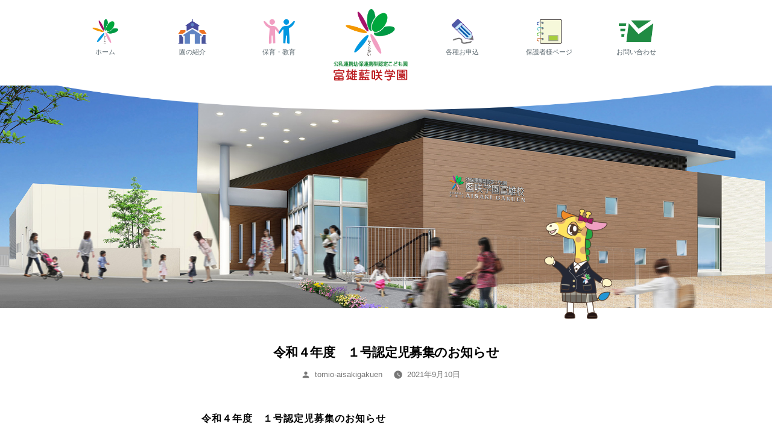

--- FILE ---
content_type: text/html; charset=UTF-8
request_url: https://tomio-aisaki.rakuji.com/archives/380
body_size: 6476
content:
<!doctype html>
<html lang="ja">
<head>
	<meta charset="UTF-8" />
	<meta name="viewport" content="width=device-width, initial-scale=1" />
	<link rel="profile" href="https://gmpg.org/xfn/11" />
	<title>令和４年度　１号認定児募集のお知らせ &#8211; 富雄藍咲学園</title>
<meta name='robots' content='max-image-preview:large' />
<link rel="alternate" type="application/rss+xml" title="富雄藍咲学園 &raquo; フィード" href="https://tomio-aisaki.rakuji.com/feed" />
<link rel="alternate" type="application/rss+xml" title="富雄藍咲学園 &raquo; コメントフィード" href="https://tomio-aisaki.rakuji.com/comments/feed" />
<link rel="alternate" title="oEmbed (JSON)" type="application/json+oembed" href="https://tomio-aisaki.rakuji.com/wp-json/oembed/1.0/embed?url=https%3A%2F%2Ftomio-aisaki.rakuji.com%2Farchives%2F380" />
<link rel="alternate" title="oEmbed (XML)" type="text/xml+oembed" href="https://tomio-aisaki.rakuji.com/wp-json/oembed/1.0/embed?url=https%3A%2F%2Ftomio-aisaki.rakuji.com%2Farchives%2F380&#038;format=xml" />
<style id='wp-img-auto-sizes-contain-inline-css'>
img:is([sizes=auto i],[sizes^="auto," i]){contain-intrinsic-size:3000px 1500px}
/*# sourceURL=wp-img-auto-sizes-contain-inline-css */
</style>
<link rel='stylesheet' id='tinyjpfont-default-font-css' href='https://tomio-aisaki.rakuji.com/wp-content/plugins/japanese-font-for-tinymce/default-font-css.php?fn=Noto+Sans+Japanese&#038;ver=6.9' media='all' />
<style id='wp-emoji-styles-inline-css'>

	img.wp-smiley, img.emoji {
		display: inline !important;
		border: none !important;
		box-shadow: none !important;
		height: 1em !important;
		width: 1em !important;
		margin: 0 0.07em !important;
		vertical-align: -0.1em !important;
		background: none !important;
		padding: 0 !important;
	}
/*# sourceURL=wp-emoji-styles-inline-css */
</style>
<style id='wp-block-library-inline-css'>
:root{--wp-block-synced-color:#7a00df;--wp-block-synced-color--rgb:122,0,223;--wp-bound-block-color:var(--wp-block-synced-color);--wp-editor-canvas-background:#ddd;--wp-admin-theme-color:#007cba;--wp-admin-theme-color--rgb:0,124,186;--wp-admin-theme-color-darker-10:#006ba1;--wp-admin-theme-color-darker-10--rgb:0,107,160.5;--wp-admin-theme-color-darker-20:#005a87;--wp-admin-theme-color-darker-20--rgb:0,90,135;--wp-admin-border-width-focus:2px}@media (min-resolution:192dpi){:root{--wp-admin-border-width-focus:1.5px}}.wp-element-button{cursor:pointer}:root .has-very-light-gray-background-color{background-color:#eee}:root .has-very-dark-gray-background-color{background-color:#313131}:root .has-very-light-gray-color{color:#eee}:root .has-very-dark-gray-color{color:#313131}:root .has-vivid-green-cyan-to-vivid-cyan-blue-gradient-background{background:linear-gradient(135deg,#00d084,#0693e3)}:root .has-purple-crush-gradient-background{background:linear-gradient(135deg,#34e2e4,#4721fb 50%,#ab1dfe)}:root .has-hazy-dawn-gradient-background{background:linear-gradient(135deg,#faaca8,#dad0ec)}:root .has-subdued-olive-gradient-background{background:linear-gradient(135deg,#fafae1,#67a671)}:root .has-atomic-cream-gradient-background{background:linear-gradient(135deg,#fdd79a,#004a59)}:root .has-nightshade-gradient-background{background:linear-gradient(135deg,#330968,#31cdcf)}:root .has-midnight-gradient-background{background:linear-gradient(135deg,#020381,#2874fc)}:root{--wp--preset--font-size--normal:16px;--wp--preset--font-size--huge:42px}.has-regular-font-size{font-size:1em}.has-larger-font-size{font-size:2.625em}.has-normal-font-size{font-size:var(--wp--preset--font-size--normal)}.has-huge-font-size{font-size:var(--wp--preset--font-size--huge)}.has-text-align-center{text-align:center}.has-text-align-left{text-align:left}.has-text-align-right{text-align:right}.has-fit-text{white-space:nowrap!important}#end-resizable-editor-section{display:none}.aligncenter{clear:both}.items-justified-left{justify-content:flex-start}.items-justified-center{justify-content:center}.items-justified-right{justify-content:flex-end}.items-justified-space-between{justify-content:space-between}.screen-reader-text{border:0;clip-path:inset(50%);height:1px;margin:-1px;overflow:hidden;padding:0;position:absolute;width:1px;word-wrap:normal!important}.screen-reader-text:focus{background-color:#ddd;clip-path:none;color:#444;display:block;font-size:1em;height:auto;left:5px;line-height:normal;padding:15px 23px 14px;text-decoration:none;top:5px;width:auto;z-index:100000}html :where(.has-border-color){border-style:solid}html :where([style*=border-top-color]){border-top-style:solid}html :where([style*=border-right-color]){border-right-style:solid}html :where([style*=border-bottom-color]){border-bottom-style:solid}html :where([style*=border-left-color]){border-left-style:solid}html :where([style*=border-width]){border-style:solid}html :where([style*=border-top-width]){border-top-style:solid}html :where([style*=border-right-width]){border-right-style:solid}html :where([style*=border-bottom-width]){border-bottom-style:solid}html :where([style*=border-left-width]){border-left-style:solid}html :where(img[class*=wp-image-]){height:auto;max-width:100%}:where(figure){margin:0 0 1em}html :where(.is-position-sticky){--wp-admin--admin-bar--position-offset:var(--wp-admin--admin-bar--height,0px)}@media screen and (max-width:600px){html :where(.is-position-sticky){--wp-admin--admin-bar--position-offset:0px}}

/*# sourceURL=wp-block-library-inline-css */
</style>
<style id='classic-theme-styles-inline-css'>
/*! This file is auto-generated */
.wp-block-button__link{color:#fff;background-color:#32373c;border-radius:9999px;box-shadow:none;text-decoration:none;padding:calc(.667em + 2px) calc(1.333em + 2px);font-size:1.125em}.wp-block-file__button{background:#32373c;color:#fff;text-decoration:none}
/*# sourceURL=/wp-includes/css/classic-themes.min.css */
</style>
<link rel='stylesheet' id='wp-components-css' href='https://tomio-aisaki.rakuji.com/wp-includes/css/dist/components/style.min.css?ver=6.9' media='all' />
<link rel='stylesheet' id='wp-preferences-css' href='https://tomio-aisaki.rakuji.com/wp-includes/css/dist/preferences/style.min.css?ver=6.9' media='all' />
<link rel='stylesheet' id='wp-block-editor-css' href='https://tomio-aisaki.rakuji.com/wp-includes/css/dist/block-editor/style.min.css?ver=6.9' media='all' />
<link rel='stylesheet' id='wp-reusable-blocks-css' href='https://tomio-aisaki.rakuji.com/wp-includes/css/dist/reusable-blocks/style.min.css?ver=6.9' media='all' />
<link rel='stylesheet' id='wp-patterns-css' href='https://tomio-aisaki.rakuji.com/wp-includes/css/dist/patterns/style.min.css?ver=6.9' media='all' />
<link rel='stylesheet' id='wp-editor-css' href='https://tomio-aisaki.rakuji.com/wp-includes/css/dist/editor/style.min.css?ver=6.9' media='all' />
<link rel='stylesheet' id='tinyjpfont_gutenberg_style-css-css' href='https://tomio-aisaki.rakuji.com/wp-content/plugins/japanese-font-for-tinymce/gutenjpfont/dist/blocks.style.build.css?ver=6.9' media='all' />
<link rel='stylesheet' id='tinyjpfont-styles-css' href='https://tomio-aisaki.rakuji.com/wp-content/plugins/japanese-font-for-tinymce/addfont.css?ver=6.9' media='all' />
<link rel='stylesheet' id='twentynineteen-style-css' href='https://tomio-aisaki.rakuji.com/wp-content/themes/twentynineteen/style.css?ver=2.0' media='all' />
<link rel='stylesheet' id='twentynineteen-print-style-css' href='https://tomio-aisaki.rakuji.com/wp-content/themes/twentynineteen/print.css?ver=2.0' media='print' />
<link rel='stylesheet' id='wp-members-css' href='https://tomio-aisaki.rakuji.com/wp-content/plugins/wp-members/assets/css/forms/generic-no-float.min.css?ver=3.4.1.2' media='all' />
<link rel="https://api.w.org/" href="https://tomio-aisaki.rakuji.com/wp-json/" /><link rel="alternate" title="JSON" type="application/json" href="https://tomio-aisaki.rakuji.com/wp-json/wp/v2/posts/380" /><link rel="EditURI" type="application/rsd+xml" title="RSD" href="https://tomio-aisaki.rakuji.com/xmlrpc.php?rsd" />
<meta name="generator" content="WordPress 6.9" />
<link rel="canonical" href="https://tomio-aisaki.rakuji.com/archives/380" />
<link rel='shortlink' href='https://tomio-aisaki.rakuji.com/?p=380' />
		<style id="wp-custom-css">
			.entry-content {font-size: 118% !important;
	text-align: justify !important; letter-spacing: 1px; line-height: 170%;}
.entry-meta {font-size: 108% !important;}
.widget-title {font-size: 108% !important;}
.cat-item {font-size: 108% !important;}
.entry .entry-title:before {
	display:none;}
.widget-title { color:#069;}
.widget-column  { text-align: center !important;}
h1:not(.site-title):befire{
display:none;}
h2:befire{
display:none;}
.widget .widget-title:before {
	display:none;}
h1:not(.widget-title):befire{
display:none;}
.hogosha {
	text-align: center;
	width: 100%;
	margin-bottom: 40px;
}
.hogosha a {
	font-size: 108%;
	color: #096;
	text-decoration: underline;
}
.post-navigation { display: none !important;}
.archive .page-header .page-description,
.search .page-header .page-description {
	display: block;
	color: #066 !important;
	font-size: 142% !important;
	padding-top: 20px;
	padding-bottom: 20px;
}
.entry-content {
	font-size: 112% !important;
	line-height: 200% !important;
	letter-spacing: 1px !important;
}
.entry-content p {
	font-size: 112% !important;
	line-height: 200% !important;
	letter-spacing: 1px !important;
}		</style>
			<link rel="stylesheet" href="https://s-rakuji.com/tomio-aisaki/css/aisaki.css" type="text/css">
	<script src="https://ajax.googleapis.com/ajax/libs/jquery/3.5.1/jquery.min.js"></script>
<script type="text/javascript" src="https://s-rakuji.com/tomio-aisaki/js/auto-hight.js"></script>
<link type="text/css" rel="stylesheet" href="https://s-rakuji.com/tomio-aisaki/css/jquery.mmenu.all.css" />
<script type="text/javascript" src="https://s-rakuji.com/tomio-aisaki/js/jquery.mmenu.all.min.js"></script>
<script type="text/javascript" src="https://s-rakuji.com/tomio-aisaki/js/mobile_menu_black.js"></script>
<script type="text/javascript" src="https://s-rakuji.com/tomio-aisaki/js/scrool.js"></script>
<link href="https://use.fontawesome.com/releases/v5.6.1/css/all.css" rel="stylesheet">
</head>

<body class="wp-singular post-template-default single single-post postid-380 single-format-standard wp-embed-responsive wp-theme-twentynineteen singular image-filters-enabled">
<div id="page" class="site">
	
	<div id="head">
 <div class="head_all">
  <div class="head_in_left">
   <div class="head_mark"><a href="https://s-rakuji.com/tomio-aisaki/education/index.html"><img src="https://s-rakuji.com/tomio-aisaki/images/ai_04.png" width="100%"><br>保育・教育</a></div>
   <div class="head_mark"><a href="https://s-rakuji.com/tomio-aisaki/about/index.html"><img src="https://s-rakuji.com/tomio-aisaki/images/ai_05.png" width="100%"><br>園の紹介</a></div>
   <div class="head_mark"><a href="https://s-rakuji.com/tomio-aisaki/index.html"><img src="https://s-rakuji.com/tomio-aisaki/images/ai_06.png" width="100%"><br>ホーム</a></div>
  </div>
  <div class="head_in_logo">
    <img src="https://s-rakuji.com/tomio-aisaki/images/logo_new.png" width="100%"></div>
  <div class="head_in_right">
   <div class="head_mark02"><a href="https://s-rakuji.com/tomio-aisaki/application/index.html"><img src="https://s-rakuji.com/tomio-aisaki/images/ai_03.png" width="100%"><br>各種お申込</a></div>
   <div class="head_mark02"><a href="https://tomio-aisaki.rakuji.com/protector"><img src="https://s-rakuji.com/tomio-aisaki/images/ai_02.png" width="100%"><br>保護者様ページ</a></div>
   <div class="head_mark02"><a href="https://s-rakuji.com/tomio-aisaki/contact/index.html"><img src="https://s-rakuji.com/tomio-aisaki/images/ai_01.png" width="100%"><br>お問い合わせ</a></div>
  </div>
 </div>
</div>
<!-- //header-->

<!-- mob_header-->
<div class="header_mob"><img src="https://s-rakuji.com/tomio-aisaki/images/logo75_new.png" width="190">
 <div class="m_tel"><a href="tel:0742459341"></a></div><a href="#menu_mobile"></a></div>
 <nav id="menu_mobile">
  <ul><img src="https://s-rakuji.com/tomio-aisaki/images/sidemenu_top.jpg" width="100%">
    <li><a href="https://s-rakuji.com/tomio-aisaki/index.html"><i class="fa fa-home" aria-hidden="true"></i> ホーム</a></li>
    <li><a href="https://s-rakuji.com/tomio-aisaki/about/index.html">園の紹介</a></li>
    <li><a href="https://s-rakuji.com/tomio-aisaki/education/index.html">保育・教育</a></li>
    <li><a href="https://s-rakuji.com/tomio-aisaki/application/index.html">各種お申込</a></li>
    <li><a href="https://tomio-aisaki.rakuji.com/protector">保護者様ページ</a></li>
    <li><a href="https://s-rakuji.com/tomio-aisaki/contact/index.html"><i class="fas fa-envelope"></i>
お問い合わせ</a></li>
    <li><a href="tel:0742459341"><i class="fa fa-phone-square" aria-hidden="true"></i> 電話をかける</a></li>
  </ul>
</nav>
</div>
	<div class="main_v">
<img src="https://s-rakuji.com/tomio-aisaki/images/wp_main.jpg" width="100%">
<div class="upper_v"><img src="https://s-rakuji.com/tomio-aisaki/images/w_back.png" width="100%"></div>
<div class="mask"><img src="https://s-rakuji.com/tomio-aisaki/images/masc.png" width="100%"></div>
</div>
<!-- //main_v -->

<!-- mob_main_v -->
<div class="mob_main_v">
<img src="https://s-rakuji.com/tomio-aisaki/images/wp_main.jpg" width="100%">
<div class="mask"><img src="https://s-rakuji.com/tomio-aisaki/images/masc.png" width="100%"></div>
</div>
<!-- //mob_main_v -->

	<div id="content" class="site-content">

	<div id="primary" class="content-area">
		<main id="main" class="site-main">

			
<article id="post-380" class="post-380 post type-post status-publish format-standard hentry category-infomation entry">
		<header class="entry-header">
		
<h1 class="entry-title">令和４年度　１号認定児募集のお知らせ</h1>
<div class="entry-meta">
	<span class="byline"><svg class="svg-icon" width="16" height="16" aria-hidden="true" role="img" focusable="false" viewBox="0 0 24 24" version="1.1" xmlns="http://www.w3.org/2000/svg" xmlns:xlink="http://www.w3.org/1999/xlink"><path d="M12 12c2.21 0 4-1.79 4-4s-1.79-4-4-4-4 1.79-4 4 1.79 4 4 4zm0 2c-2.67 0-8 1.34-8 4v2h16v-2c0-2.66-5.33-4-8-4z"></path><path d="M0 0h24v24H0z" fill="none"></path></svg><span class="screen-reader-text">投稿者:</span><span class="author vcard"><a class="url fn n" href="https://tomio-aisaki.rakuji.com/archives/author/tomio-aisakigakuen">tomio-aisakigakuen</a></span></span>	<span class="posted-on"><svg class="svg-icon" width="16" height="16" aria-hidden="true" role="img" focusable="false" xmlns="http://www.w3.org/2000/svg" viewBox="0 0 24 24"><defs><path id="a" d="M0 0h24v24H0V0z"></path></defs><clipPath id="b"><use xlink:href="#a" overflow="visible"></use></clipPath><path clip-path="url(#b)" d="M12 2C6.5 2 2 6.5 2 12s4.5 10 10 10 10-4.5 10-10S17.5 2 12 2zm4.2 14.2L11 13V7h1.5v5.2l4.5 2.7-.8 1.3z"></path></svg><a href="https://tomio-aisaki.rakuji.com/archives/380" rel="bookmark"><time class="entry-date published updated" datetime="2021-09-10T09:49:43+09:00">2021年9月10日</time></a></span>	<span class="comment-count">
					</span>
	</div><!-- .entry-meta -->
	</header>
	
	<div class="entry-content">
		<p><strong>令和４年度　１号認定児募集のお知らせ</strong></p>
<p><strong>願書配布</strong>・・・１０月１日～</p>
<p><strong>時間</strong>・・・１３時～１７時</p>
<p><strong>願書受付</strong>・・・１０月８日～２２日</p>
<p><strong>時間</strong>・・・１３時～１７時</p>
<p>いずれも富雄藍咲学園までお越しください。</p>
<p>&nbsp;</p>
	</div><!-- .entry-content -->


				
</article><!-- #post-380 -->

	<nav class="navigation post-navigation" aria-label="投稿">
		<h2 class="screen-reader-text">投稿ナビゲーション</h2>
		<div class="nav-links"><div class="nav-previous"><a href="https://tomio-aisaki.rakuji.com/archives/360" rel="prev"><span class="meta-nav" aria-hidden="true">前の投稿</span> <span class="screen-reader-text">前の投稿:</span> <br/><span class="post-title">交通安全教室をしました！（４歳児）</span></a></div><div class="nav-next"><a href="https://tomio-aisaki.rakuji.com/archives/393" rel="next"><span class="meta-nav" aria-hidden="true">次の投稿</span> <span class="screen-reader-text">次の投稿:</span> <br/><span class="post-title">お友達と一緒、楽しいね！</span></a></div></div>
	</nav>
		</main><!-- #main -->
	</div><!-- #primary -->



<footer id="colophon" class="site-footer">
		
	<aside class="widget-area" role="complementary" aria-label="フッター">
							<div class="widget-column footer-widget-1">
					<section id="categories-2" class="widget widget_categories"><h2 class="widget-title">カテゴリー選択</h2><form action="https://tomio-aisaki.rakuji.com" method="get"><label class="screen-reader-text" for="cat">カテゴリー選択</label><select  name='cat' id='cat' class='postform'>
	<option value='-1'>カテゴリーを選択</option>
	<option class="level-0" value="4">0歳児クラス&nbsp;&nbsp;(56)</option>
	<option class="level-0" value="5">1歳児クラス&nbsp;&nbsp;(54)</option>
	<option class="level-0" value="6">2歳児クラス&nbsp;&nbsp;(50)</option>
	<option class="level-0" value="7">3歳児クラス&nbsp;&nbsp;(13)</option>
	<option class="level-0" value="8">4歳児クラス&nbsp;&nbsp;(14)</option>
	<option class="level-0" value="9">5歳児クラス&nbsp;&nbsp;(18)</option>
	<option class="level-0" value="2">お知らせ&nbsp;&nbsp;(271)</option>
	<option class="level-0" value="10">その他&nbsp;&nbsp;(1)</option>
	<option class="level-0" value="3">保護者様向け&nbsp;&nbsp;(1)</option>
	<option class="level-0" value="11">各種資料&nbsp;&nbsp;(1)</option>
</select>
</form><script>
( ( dropdownId ) => {
	const dropdown = document.getElementById( dropdownId );
	function onSelectChange() {
		setTimeout( () => {
			if ( 'escape' === dropdown.dataset.lastkey ) {
				return;
			}
			if ( dropdown.value && parseInt( dropdown.value ) > 0 && dropdown instanceof HTMLSelectElement ) {
				dropdown.parentElement.submit();
			}
		}, 250 );
	}
	function onKeyUp( event ) {
		if ( 'Escape' === event.key ) {
			dropdown.dataset.lastkey = 'escape';
		} else {
			delete dropdown.dataset.lastkey;
		}
	}
	function onClick() {
		delete dropdown.dataset.lastkey;
	}
	dropdown.addEventListener( 'keyup', onKeyUp );
	dropdown.addEventListener( 'click', onClick );
	dropdown.addEventListener( 'change', onSelectChange );
})( "cat" );

//# sourceURL=WP_Widget_Categories%3A%3Awidget
</script>
</section><section id="archives-2" class="widget widget_archive"><h2 class="widget-title">月別アーカイブ</h2>		<label class="screen-reader-text" for="archives-dropdown-2">月別アーカイブ</label>
		<select id="archives-dropdown-2" name="archive-dropdown">
			
			<option value="">月を選択</option>
				<option value='https://tomio-aisaki.rakuji.com/archives/date/2026/01'> 2026年1月 &nbsp;(2)</option>
	<option value='https://tomio-aisaki.rakuji.com/archives/date/2025/12'> 2025年12月 &nbsp;(1)</option>
	<option value='https://tomio-aisaki.rakuji.com/archives/date/2025/11'> 2025年11月 &nbsp;(3)</option>
	<option value='https://tomio-aisaki.rakuji.com/archives/date/2025/10'> 2025年10月 &nbsp;(7)</option>
	<option value='https://tomio-aisaki.rakuji.com/archives/date/2025/09'> 2025年9月 &nbsp;(3)</option>
	<option value='https://tomio-aisaki.rakuji.com/archives/date/2025/08'> 2025年8月 &nbsp;(4)</option>
	<option value='https://tomio-aisaki.rakuji.com/archives/date/2025/07'> 2025年7月 &nbsp;(1)</option>
	<option value='https://tomio-aisaki.rakuji.com/archives/date/2025/06'> 2025年6月 &nbsp;(3)</option>
	<option value='https://tomio-aisaki.rakuji.com/archives/date/2025/05'> 2025年5月 &nbsp;(4)</option>
	<option value='https://tomio-aisaki.rakuji.com/archives/date/2025/04'> 2025年4月 &nbsp;(2)</option>
	<option value='https://tomio-aisaki.rakuji.com/archives/date/2025/03'> 2025年3月 &nbsp;(6)</option>
	<option value='https://tomio-aisaki.rakuji.com/archives/date/2025/02'> 2025年2月 &nbsp;(5)</option>
	<option value='https://tomio-aisaki.rakuji.com/archives/date/2025/01'> 2025年1月 &nbsp;(4)</option>
	<option value='https://tomio-aisaki.rakuji.com/archives/date/2024/12'> 2024年12月 &nbsp;(5)</option>
	<option value='https://tomio-aisaki.rakuji.com/archives/date/2024/11'> 2024年11月 &nbsp;(9)</option>
	<option value='https://tomio-aisaki.rakuji.com/archives/date/2024/10'> 2024年10月 &nbsp;(4)</option>
	<option value='https://tomio-aisaki.rakuji.com/archives/date/2024/09'> 2024年9月 &nbsp;(8)</option>
	<option value='https://tomio-aisaki.rakuji.com/archives/date/2024/08'> 2024年8月 &nbsp;(14)</option>
	<option value='https://tomio-aisaki.rakuji.com/archives/date/2024/07'> 2024年7月 &nbsp;(15)</option>
	<option value='https://tomio-aisaki.rakuji.com/archives/date/2024/06'> 2024年6月 &nbsp;(12)</option>
	<option value='https://tomio-aisaki.rakuji.com/archives/date/2024/05'> 2024年5月 &nbsp;(18)</option>
	<option value='https://tomio-aisaki.rakuji.com/archives/date/2024/04'> 2024年4月 &nbsp;(11)</option>
	<option value='https://tomio-aisaki.rakuji.com/archives/date/2024/03'> 2024年3月 &nbsp;(12)</option>
	<option value='https://tomio-aisaki.rakuji.com/archives/date/2024/02'> 2024年2月 &nbsp;(14)</option>
	<option value='https://tomio-aisaki.rakuji.com/archives/date/2024/01'> 2024年1月 &nbsp;(15)</option>
	<option value='https://tomio-aisaki.rakuji.com/archives/date/2023/12'> 2023年12月 &nbsp;(25)</option>
	<option value='https://tomio-aisaki.rakuji.com/archives/date/2023/11'> 2023年11月 &nbsp;(19)</option>
	<option value='https://tomio-aisaki.rakuji.com/archives/date/2023/10'> 2023年10月 &nbsp;(18)</option>
	<option value='https://tomio-aisaki.rakuji.com/archives/date/2023/09'> 2023年9月 &nbsp;(34)</option>
	<option value='https://tomio-aisaki.rakuji.com/archives/date/2023/08'> 2023年8月 &nbsp;(22)</option>
	<option value='https://tomio-aisaki.rakuji.com/archives/date/2023/07'> 2023年7月 &nbsp;(10)</option>
	<option value='https://tomio-aisaki.rakuji.com/archives/date/2023/06'> 2023年6月 &nbsp;(2)</option>
	<option value='https://tomio-aisaki.rakuji.com/archives/date/2023/05'> 2023年5月 &nbsp;(2)</option>
	<option value='https://tomio-aisaki.rakuji.com/archives/date/2023/04'> 2023年4月 &nbsp;(9)</option>
	<option value='https://tomio-aisaki.rakuji.com/archives/date/2023/03'> 2023年3月 &nbsp;(7)</option>
	<option value='https://tomio-aisaki.rakuji.com/archives/date/2023/02'> 2023年2月 &nbsp;(3)</option>
	<option value='https://tomio-aisaki.rakuji.com/archives/date/2023/01'> 2023年1月 &nbsp;(3)</option>
	<option value='https://tomio-aisaki.rakuji.com/archives/date/2022/12'> 2022年12月 &nbsp;(15)</option>
	<option value='https://tomio-aisaki.rakuji.com/archives/date/2022/11'> 2022年11月 &nbsp;(5)</option>
	<option value='https://tomio-aisaki.rakuji.com/archives/date/2022/10'> 2022年10月 &nbsp;(2)</option>
	<option value='https://tomio-aisaki.rakuji.com/archives/date/2022/09'> 2022年9月 &nbsp;(8)</option>
	<option value='https://tomio-aisaki.rakuji.com/archives/date/2022/08'> 2022年8月 &nbsp;(1)</option>
	<option value='https://tomio-aisaki.rakuji.com/archives/date/2022/07'> 2022年7月 &nbsp;(2)</option>
	<option value='https://tomio-aisaki.rakuji.com/archives/date/2022/06'> 2022年6月 &nbsp;(11)</option>
	<option value='https://tomio-aisaki.rakuji.com/archives/date/2022/05'> 2022年5月 &nbsp;(5)</option>
	<option value='https://tomio-aisaki.rakuji.com/archives/date/2022/04'> 2022年4月 &nbsp;(6)</option>
	<option value='https://tomio-aisaki.rakuji.com/archives/date/2022/03'> 2022年3月 &nbsp;(8)</option>
	<option value='https://tomio-aisaki.rakuji.com/archives/date/2022/02'> 2022年2月 &nbsp;(4)</option>
	<option value='https://tomio-aisaki.rakuji.com/archives/date/2022/01'> 2022年1月 &nbsp;(7)</option>
	<option value='https://tomio-aisaki.rakuji.com/archives/date/2021/12'> 2021年12月 &nbsp;(17)</option>
	<option value='https://tomio-aisaki.rakuji.com/archives/date/2021/11'> 2021年11月 &nbsp;(11)</option>
	<option value='https://tomio-aisaki.rakuji.com/archives/date/2021/10'> 2021年10月 &nbsp;(13)</option>
	<option value='https://tomio-aisaki.rakuji.com/archives/date/2021/09'> 2021年9月 &nbsp;(5)</option>
	<option value='https://tomio-aisaki.rakuji.com/archives/date/2021/08'> 2021年8月 &nbsp;(3)</option>
	<option value='https://tomio-aisaki.rakuji.com/archives/date/2021/07'> 2021年7月 &nbsp;(6)</option>
	<option value='https://tomio-aisaki.rakuji.com/archives/date/2021/06'> 2021年6月 &nbsp;(3)</option>
	<option value='https://tomio-aisaki.rakuji.com/archives/date/2021/04'> 2021年4月 &nbsp;(3)</option>

		</select>

			<script>
( ( dropdownId ) => {
	const dropdown = document.getElementById( dropdownId );
	function onSelectChange() {
		setTimeout( () => {
			if ( 'escape' === dropdown.dataset.lastkey ) {
				return;
			}
			if ( dropdown.value ) {
				document.location.href = dropdown.value;
			}
		}, 250 );
	}
	function onKeyUp( event ) {
		if ( 'Escape' === event.key ) {
			dropdown.dataset.lastkey = 'escape';
		} else {
			delete dropdown.dataset.lastkey;
		}
	}
	function onClick() {
		delete dropdown.dataset.lastkey;
	}
	dropdown.addEventListener( 'keyup', onKeyUp );
	dropdown.addEventListener( 'click', onClick );
	dropdown.addEventListener( 'change', onSelectChange );
})( "archives-dropdown-2" );

//# sourceURL=WP_Widget_Archives%3A%3Awidget
</script>
</section>					</div>
					</aside><!-- .widget-area -->

		<div class="site-info">
								</div><!-- .site-info -->
	</footer><!-- #colophon -->
	</div><!-- #content -->
</div><!-- #page -->

<div class="hogosha"><a href="./protector">保護者ページ トップに戻る</a></div>

<div id="foot">
<div class="un_vi">富雄藍咲学園<br>
〒631-0061 奈良県奈良市三碓6丁目11-66<br>
電話：0742-45-9341<br>
Email tomio-aisaki@rakuji.com</div>
<div class="un_inq"><a href="https://s-rakuji.com/tomio-aisaki/contact/index.html">お問い合わせ</a></div>
<div class="foot_in"><a href="https://s-rakuji.com/tomio-aisaki/index.html">HOME</a>　｜　<a href="https://s-rakuji.com/tomio-aisaki/about/index.html">園の紹介</a>　｜　<a href="https://s-rakuji.com/tomio-aisaki/education/index.html">保育・教育</a>　｜　<a href="https://s-rakuji.com/tomio-aisaki/application/index.html">各種お申込</a>　｜　<a href="https://tomio-aisaki.rakuji.com/protector">保護者様ページ</a>　｜　<a href="https://s-rakuji.com/tomio-aisaki/contact/index.html">お問い合わせ</a><br>
  ｜<a href="https://s-rakuji.com/index.html">らくじグループトップページ</a>｜　</div>
<div class="cp_write pc_none">Copyright (c) Rakuji Group . All Rights Reserved.</div>
<div class="un_mas pc_none"><img src="https://s-rakuji.com/tomio-aisaki/images/unmas.png" width="100%"></div>
</div>
<div class="mob_end">
 <div class="mob_foot">
  <div class="mob_foot_in"><a href="https://s-rakuji.com/tomio-aisaki/index.html">H O M E</a></div>
  <div class="mob_foot_in"><a href="https://s-rakuji.com/tomio-aisaki/about/index.html">園の紹介</a></div>
  <div class="mob_foot_in"><a href="https://s-rakuji.com/tomio-aisaki/education/index.html">保育・教育</a></div>
  <div class="mob_foot_in"><a href="https://s-rakuji.com/tomio-aisaki/application/index.html">各種お申込</a></div>
  <div class="mob_foot_in"><a href="https://tomio-aisaki.rakuji.com/protector">保護者様ページ</a></div>
  <div class="mob_foot_in"><a href="https://s-rakuji.com/tomio-aisaki/contact/index.html"><i class="fas fa-envelope"></i> お問い合わせ</a></div>
  <div class="mob_foot_in"><a href="tel:0742459341"><i class="fa fa-phone-square" aria-hidden="true"></i> 電話をかける</a></div>
  <div class="mob_foot_in bt60"><a href="https://s-rakuji.com/index.html">らくじグループトップ</a></div>
 </div>
<div class="un_mas"><img src="https://s-rakuji.com/tomio-aisaki/images/unmas.png" width="100%"></div>
<div class="cp_write">Copyright (c) Rakuji Group . All Rights Reserved.</div>
</div>

</body>
</html>


--- FILE ---
content_type: text/css
request_url: https://s-rakuji.com/tomio-aisaki/css/aisaki.css
body_size: 25835
content:
body,html {
	background-attachment: fixed;
	background-position: 0% 0%;
	background-repeat: no-repeat;
	background-color: #FFFFFF;
	margin-top: 0;
	margin-left: 0;
	margin-right: 0;
	height: 100%;
	font-size: 0.88em;
	line-height: 180%;
	color: #000000;
	text-align: center;
	font-family: "Hiragino Kaku Gothic ProN",Meiryo,sans-serif;
}

#wrapper {
	min-height: 100%;
	height: 100%;
	text-align: center;
	position: relative;
	margin-right: auto;
	margin-left: auto;
	letter-spacing: 1px;
}
a:hover img{
filter: alpha(opacity=50);
-moz-opacity:0.5;
opacity:0.5;
} 
img { border: none; vertical-align: bottom;}
img a { border: none; vertical-align: bottom;}
.pagetop {
	display: none;
	position: fixed;
	bottom: 10px;
	right: 10px;
	z-index: 500;
}
.pagetop a {
	display: block;
	background-color: #fabfea;
	text-align: center;
	color: #fff;
	font-size: 14px;
	text-decoration: none;
	padding: 10px 20px;
	filter: alpha(opacity=50);
	-moz-opacity: 0.5;
	opacity: 0.5;
	border-radius: 5px;
	border: 1px solid #FFF;
}
.pagetop a:hover {
    display: block;
    background-color: #c061a6;
    text-align: center;
    color: #fff;
    font-size: 14px;
    text-decoration: none;
    padding:10px 20px;
	filter:alpha(opacity=50);
    -moz-opacity: 0.5;
    opacity: 0.5;
	border-radius: 5px;
}
#head {
	width: 100%;
	overflow: hidden;
	position: fixed;
	background-color: #FFF;
	z-index: 100;
	letter-spacing: 0em;
}
.head_all {
	height: auto;
	width: 98%;
	margin-right: auto;
	margin-left: auto;
	max-width: 1280px;
	overflow: hidden;
	padding-top: 15px;
	color: #5c6970;
	padding-bottom: 5px;
}
.head_all a {
	color: #5c6970;
	text-decoration: none;
}
.head_all a:hover {
	color: #900;
	text-decoration: underline;
}
.head_in_left {
	float: left;
	width: 43%;
	padding-right: 2%;
	padding-top: 15px;
}
.head_in_right {
	float: left;
	width: 43%;
	padding-left: 2%;
	padding-top: 15px;
}
.head_in_logo {float: left;
	width: 10%;
	}
.head_in_logo img {min-width: 120px;}
.head_mark {
	float: right;
	width: 25%;
	margin-left: 3%;
	text-align: center;
	font-size: 92%;
}
.head_mark img { max-width: 60px;}
.head_mark02 {float: left; width: 25%;margin-right: 3%;
	text-align: center;font-size: 92%;}
.head_mark02 img { max-width: 60px;}
.main_v {
	width: 100%;
	max-width: 1920px;
	margin-right: auto;
	margin-left: auto;
	padding-top: 120px;
	position: relative;
	z-index: 5;
	padding-bottom: 20px;
}
.upper_v {
	position: absolute;
	height: auto;
	width: 100%;
	left: 0px;
	top: 120px;
	z-index: 10;
}
.under_v {
	position: absolute;
	height: auto;
	width: 40%;
	left: 30%;
	z-index: 10;
	bottom: 40px;
}
.mask {position: absolute;
	height: auto;
	width: 10%;
	right: 20%;
	z-index: 10;
	bottom: 0px;}
.sankaku_back {
	background-image: url(../images/s_left.png),url(../images/s_right.png);
	background-repeat: no-repeat,no-repeat;
	background-position: left top,right bottom;
	overflow: hidden;
}
.main_chach {
	font-family: "ヒラギノ明朝 Pro W6", "Hiragino Mincho Pro", "ＭＳ Ｐ明朝", "MS PMincho", serif;
	font-size: 162%;
	line-height: 170%;
	color: #208b43;
	width: 96%;
	margin-right: auto;
	margin-bottom: 40px;
	margin-left: auto;
}
.info_mark {
	width: 20%;
	margin-right: auto;
	margin-bottom: 10px;
	margin-left: auto;
	max-width: 70px;
}
.info_title {
	color: #5f6b5e;
	margin-bottom: 20px;
	font-size: 112%;
}
.info {
	height: auto;
	width: 90%;
	margin-right: auto;
	margin-bottom: 60px;
	margin-left: auto;
	max-width: 980px;
	overflow: hidden;
}
.news_fm {
	width: 100%;
	border-top-width: 1px;
	border-top-style: solid;
	border-top-color: #f09bc0;
	overflow: hidden;
	padding-top: 10px;
}
.news_all {
	text-align: right;
	width: 90%;
	color: #f09bc0;
	letter-spacing: 0em;
	margin-right: auto;
	margin-bottom: 5px;
	margin-left: auto;
	max-width: 980px;
}
.news_all a {
	color: #f09bc0;
	text-decoration: none;
}
.news {
	width: 96%;
	overflow: hidden;
	border-bottom-width: 1px;
	border-bottom-style: solid;
	border-bottom-color: #f09bc0;
	margin-bottom: 10px;
	padding-bottom: 10px;
	padding-right: 2%;
	padding-left: 2%;
	font-size: 112%;
}
.news_date {
	float: left;
	letter-spacing: 0em;
	margin-right: 15px;
	font-size: 82%;
}
.age-0 {
	float: left;
	margin-right: 15px;
	width: 85px;
	color: #FFF;
	background-color: #f09ec1;
	border-radius: 5px;
	font-size: 78%;
	line-height: 190%;
	letter-spacing: 0em;
	padding-top: 2px;
}
.age-1 {
	float: left;
	margin-right: 15px;
	width: 85px;
	color: #FFF;
	background-color: #0096e0;
	border-radius: 5px;
	font-size: 78%;
	line-height: 190%;
	letter-spacing: 0em;
	padding-top: 2px;
}
.age-2 {
	float: left;
	margin-right: 15px;
	width: 85px;
	color: #FFF;
	background-color: #f39700;
	border-radius: 5px;
	font-size: 78%;
	line-height: 190%;
	letter-spacing: 0em;
	padding-top: 2px;
}
.age-3 {
	float: left;
	margin-right: 15px;
	width: 85px;
	color: #FFF;
	background-color: #009943;
	border-radius: 5px;
	font-size: 78%;
	line-height: 190%;
	letter-spacing: 0em;
	padding-top: 2px;;
}
.age-4 {
	float: left;
	margin-right: 15px;
	width: 85px;
	color: #FFF;
	background-color: #8080FF;
	border-radius: 5px;
	font-size: 78%;
	line-height: 190%;
	letter-spacing: 0em;
	padding-top: 2px;
}
.age-5 {
	float: left;
	margin-right: 15px;
	width: 85px;
	color: #FFF;
	background-color: #1FC7AD;
	border-radius: 5px;
	font-size: 78%;
	line-height: 190%;
	letter-spacing: 0em;
	padding-top: 2px;
}
.other {
	float: left;
	margin-right: 15px;
	width: 85px;
	color: #FFF;
	background-color: #103A89;
	border-radius: 5px;
	font-size: 78%;
	line-height: 190%;
	letter-spacing: 0em;
	padding-top: 2px;
}
.infomation {
	float: left;
	margin-right: 15px;
	width: 85px;
	color: #FFF;
	background-color: #6C502D;
	border-radius: 5px;
	font-size: 78%;
	line-height: 190%;
	letter-spacing: 0em;
	padding-top: 2px;
}
.p_info {
	float: left;
	margin-right: 15px;
	width: 85px;
	color: #FFF;
	background-color: #993366;
	border-radius: 5px;
	font-size: 78%;
	line-height: 190%;
	letter-spacing: 0em;
	padding-top: 2px;
}
.material {
	float: left;
	margin-right: 15px;
	width: 85px;
	color: #FFF;
	background-color: #993;
	border-radius: 5px;
	font-size: 78%;
	line-height: 190%;
	letter-spacing: 0em;
	padding-top: 2px;
}
.news_title {
	float: left;
	letter-spacing: 0.5px;
	color: #333;
	text-decoration: none;
}
.news_title a {
	color: #333;
	text-decoration: none;
}
.news_title a:hover {
	color: #06F;
	text-decoration: underline;
}
.folm {
	width: 100%;
	margin-right: auto;
	margin-left: auto;
	position: relative;
	max-width: 1920px;
}
.on_add {
	position: absolute;
	height: auto;
	left: 0px;
	bottom: 0px;
	text-align: left;
	color: #FFFFFF;
	background-color: #ba89af;
	padding-right: 20px;
	padding-left: 30px;
	line-height: 160%;
	padding-top: 10px;
	padding-bottom: 10px;
	border-top-right-radius: 20px;
}
.on_add span {
	font-size: 118%;
	font-weight: bold;
}
.map_title {
	font-size: 118%;
	font-weight: bold;
	color: #FFF;
	background-color: #BA89AF;
	height: auto;
	width: 100%;
	margin-right: auto;
	margin-left: auto;
	padding-top: 10px;
	padding-bottom: 10px;
}
.g_map {
	margin: 0px;
	padding: 0px;
	height: auto;
	width: 100%;
	background-color: #e3f0f6;
}
.top_underblock {
	height: auto;
	width: 100%;
	margin-right: auto;
	margin-left: auto;
	background-color: #e3f0f6;
	padding-top: 40px;
	padding-bottom: 40px;
}
.top_under_col {
	width: 96%;
	margin-right: auto;
	margin-left: auto;
	overflow: hidden;
	max-width: 1280px;
	display: -webkit-box; /*Android4.3*/
  display: -moz-box;    /*Firefox21*/
  display: -ms-flexbox; /*IE10*/
  display: -webkit-flex; /*PC-Safari,iOS8.4*/
  display: flex;
  flex-wrap: wrap; /*折り返し*/
}
.top_under_col_in {
	float: left;
	height: auto;
	width: 23%;
	margin-right: 1%;
	margin-left: 1%;
	background-color: #FFF;
}
.top_under_col_photo {
	width: 98%;
	margin-right: auto;
	margin-bottom: 20px;
	margin-left: auto;
	padding-top: 2px;
}
.top_under_col_title {
	width: 96%;
	margin-right: auto;
	margin-bottom: 20px;
	margin-left: auto;
	font-size: 112%;
	font-weight: bold;
	}
.top_under_col_bd {
	width: 90%;
	margin-right: auto;
	margin-bottom: 20px;
	margin-left: auto;
	text-align: justify;
	line-height: 160%;
	color: #221814;
	flex-grow: 1;
	min-height: 100px;
	font-size: 108%;
	}
.top_under_col_link {
	width: 75%;
	margin-right: auto;
	margin-bottom: 20px;
	margin-left: auto;
	line-height: 250%;
	border: 1px dotted #221814;
	border-radius: 7px;
	}
.top_under_col_link a {
	text-decoration: none;
	display: block;
	color: #221814;
}
.top_under_col_link a:hover {
	background-color: #F9C;
	border-radius: 7px;
}
.un_vi {
	font-size: 118%;
	margin-bottom: 10px;
	width: 100%;
}
#foot {
	background-image: url(../images/s_left.png),url(../images/s_right.png);
	background-repeat: no-repeat,no-repeat;
	background-position: left top,right bottom;
	padding-top: 40px;
	width: 100%;
	position: relative;
}
.foot_in {
	font-size: 92%;
	letter-spacing: 0em;
	height: auto;
	width: 90%;
	margin-right: auto;
	margin-left: auto;
	margin-bottom: 40px;
}
.foot_in a {
	color: #333;
	text-decoration: none;
}
.foot_in a:hover {
	color: #4F9FC6;
	text-decoration: underline;
}
.cp_write {
	font-size: 72%;
	letter-spacing: 0em;
	margin-bottom: 20px;
}
.un_mas {
	position: absolute;
	height: auto;
	width: 120px;
	left: 5%;
	bottom: 50px;
}
.un_inq {
	height: auto;
	width: 300px;
	margin-right: auto;
	margin-bottom: 40px;
	margin-left: auto;
	border: 1px solid #208B43;
	line-height: 250%;
	color: #208B43;
}
.un_inq a {
	color: #208B43;
	text-decoration: none;
	display:block;
}
.un_inq a:hover {
	background-color: #FCF;
}
/* about */
.sec_chach {
	width: 80%;
	margin-right: auto;
	margin-bottom: 40px;
	margin-left: auto;
	max-width: 480px;
	padding-top: 40px;
}
.sec_title {
	color: #BC8C83;
	margin-bottom: 40px;
	font-size: 136%;
	font-weight: bold;
}
.sec_col_title a {
	color: #F09BC0;
	text-decoration: none;
	display: block;
}
.red_waku:hover {
	filter: alpha(opacity=70);/* IE 6,7*/
	-ms-filter: "alpha(opacity=70)";/* IE 8,9 */
	-moz-opacity: 0.7;/* FF , Netscape */
	-khtml-opacity: 0.7;/* Safari 1.x */
	opacity: 0.7;
	zoom: 1;/*IE*/
	background-color: #FFC;
}
.sec_col {
	width: 96%;
	margin-right: auto;
	margin-left: auto;
	overflow: hidden;
	max-width: 980px;
	display: -webkit-box; /*Android4.3*/
	display: -moz-box;    /*Firefox21*/
	display: -ms-flexbox; /*IE10*/
	display: -webkit-flex; /*PC-Safari,iOS8.4*/
	display: flex;
	flex-wrap: wrap; /*折り返し*/
	margin-bottom: 40px;
}
.sec_col_in {
	float: left;
	height: auto;
	width: 23%;
	margin-right: 1%;
	margin-left: 1%;
	background-color: #FFF;
	margin-bottom: 20px;
}
.red_waku {
	border: 1px solid #f09bc0;
	overflow: hidden;
	padding: 2px;
	 position: relative;
}
.red_waku a {position: absolute;
    top: 0;
    left: 0;
    width: 100%;
    height: 100%;
    text-indent:-999px;}
.sec_col_photo {
	width: 40%;
	float: left;
}
.sec_col_title {
	width: 55%;
	font-size: 112%;
	font-weight: bold;
	float: right;
	color: #f09bc0;
	text-align: left;
	margin-top: 10px;
}
.li2 {
	line-height: 340%;
}
.pink {
	width: 100%;
	margin-bottom: 60px;
	overflow: hidden;
	background-color: #faf1ef;
	height: auto;
	padding-top: 40px;
	padding-bottom: 20px;
	background-image: url(../about/images/w_back.png);
	background-repeat: no-repeat;
	background-position: right bottom;
}
.p_title {
	font-size: 142%;
	font-weight: bold;
	color: #e9587c;
	background-image: url(../about/images/hart_left.png), url(../about/images/hart_right.png);
	background-repeat: no-repeat, no-repeat;
	background-position: left center, right center;
	width: 90%;
	margin-right: auto;
	margin-bottom: 40px;
	margin-left: auto;
	max-width: 720px;
	letter-spacing: 1px;
	line-height: 20px;
	text-align: center;
}
.b_title {
	font-size: 136%;
	font-weight: bold;
	color: #0066FF;
	background-image: url(../about/images/hart_left.png), url(../about/images/hart_right.png);
	background-repeat: no-repeat, no-repeat;
	background-position: left center, right center;
	width: 90%;
	margin-right: auto;
	margin-bottom: 40px;
	margin-left: auto;
	max-width: 720px;
	letter-spacing: 1px;
	line-height: 20px;
}
.table_back {
	width: 96%;
	margin-right: auto;
	margin-left: auto;
	overflow: hidden;
	max-width: 1280px;
}
.table_back_left {
	float: left;
	height: auto;
	width: 48%;
	margin-right: 1%;
	margin-left: 1%;
}
.table-c {
	border-collapse: collapse;
	width: 100%;
	text-align: left;
	margin-top: 20px;
	margin-bottom: 20px;
	font-size: 112%;
	border-top-width: 2px;
	border-bottom-width: 2px;
	border-top-style: solid;
	border-bottom-style: solid;
	border-top-color: #0CC;
	border-bottom-color: #0CC;
}
.table-c th    {
color: #333;
font-weight: bold;
padding: 10px;
border-bottom: 3px solid #0CC;
}
.table-c td    {
	padding: 10px;
	color: #333;
	border-bottom: 1px solid #CCC;
}
.font_p {
	color: #00CCCC !important;
	font-weight: bold;
}
.bt60 {margin-bottom: 60px !important;}
.bt20 {margin-bottom: 20px !important;}
.bt10 {margin-bottom: 10px !important;}
.bt40 {margin-bottom: 40px !important;}
.bt80 {margin-bottom: 80px !important;}
.w100 {
	width: 100%;
	margin-bottom: 20px;
	overflow: hidden;
}
.photo4 {
	float: left;
	width: 25%;
}
.sc_back {
	width: 96%;
	margin-right: auto;
	margin-left: auto;
	overflow: hidden;
	max-width: 920px;
}
.bd_big {
	font-size: 118%;
	width: 90%;
	margin-right: auto;
	margin-bottom: 40px;
	margin-left: auto;
	letter-spacing: 1px;
	line-height: 180%;
}
.bd_big span {
	font-size: 128%;
	font-weight: bold;
	line-height: 180%;
}
.bd_use {
	font-size: 118%;
	margin-bottom: 20px;
	letter-spacing: 1px;
}
.bd_use li {
	list-style-position: outside !important;
	list-style-type: disc !important;
	line-height: 170%;
}
.ma_l {
	margin-left: 20px;
}
.cou_left {
	float: left;
	width: 30%;
}
.cou_right {
	float: right;
	width: 65%;
	text-align: justify;
	padding-top: 20px;
}
.cou_photo {}
.edu_left {
	float: left;
	width: 65%;
	text-align: justify;
	padding-top: 20px;
}
.edu_right {
	float: right;
	width: 30%;
}
.aim {
	margin-bottom: 20px;
	letter-spacing: 1px;
	width: 90%;
	margin-right: auto;
	margin-left: auto;
}
.kodomozou {
	height: auto;
	width: 50%;
	margin-right: auto;
	margin-bottom: 40px;
	margin-left: auto;
	max-width: 420px;
}
.zou_title {
	padding-left: 45px;
	margin-bottom: 20px;
	color: #00a73b;
	font-size: 118%;
	font-weight: bold;
	padding-bottom: 5px;
	border-bottom-width: 1px;
	border-bottom-style: dotted;
	border-bottom-color: #00A73B;
	background-image: url(../about/images/cro.png);
	background-repeat: no-repeat;
	background-position: left top;
	letter-spacing: 1px;
}
.kosodate {
	width: 96%;
	margin-right: auto;
	margin-bottom: 20px;
	margin-left: auto;
	text-align: left;
	font-weight: bold;
	color: #00A73B;
	font-size: 118%;
	letter-spacing: 1px;
	max-width: 920px;
}
.kosodate01 {
	text-align: justify;
	width: 90%;
	margin-right: auto;
	margin-bottom: 20px;
	margin-left: auto;
	font-size: 118%;
	letter-spacing: 1px;
	max-width: 920px;
	line-height: 170%;
}
.ayumi {
	width: 90%;
	margin-right: auto;
	margin-bottom: 60px;
	margin-left: auto;
	max-width: 640px;
	overflow: hidden;
	letter-spacing: 1px;
	text-align: left;
	font-size: 118%;
}
.ayumi_ac {
	margin-bottom: 10px;
	padding-bottom: 5px;
	border-bottom-width: 1px;
	border-bottom-style: dotted;
	border-bottom-color: #00A73B;
	overflow: hidden;
}
.ayumi_date {
	float: left;
	width: 20%;
}
.ayumi_tite {
	float: left;
	width: 80%;
	font-size: 118%;
}
.table-a {
	border-collapse: collapse;
	border: 1px solid #CCC;
	text-align: center;
	margin-right: auto;
	margin-left: auto;
	width: 90%;
	background-color: #FFF;
}
.table-a th {
border: 1px solid #DDD;
color: #333;
background-color: #ebf4e7;
font-weight: bold;
padding: 10px;
}
.table-a td {
border: 1px solid #DDD;
padding: 10px;
color: #666;
}
.table-b {
	border-collapse: collapse;
	border: 1px solid #CCC;
	font-size: 12px;
	text-align: left;
	margin-right: auto;
	margin-left: auto;
	width: 90%;
	background-color: #FFF;
}
.table-b th {
	border: 1px solid #E6577B;
	color: #E6577B;
	background-color: #faf1ef;
	font-weight: bold;
	padding: 10px;
	text-align: center;
}
.table-b td {
border: 1px solid #E6577B;
padding: 10px;
color: #666;
}
/*educathion*/
	.table-c {
	font-size: 112%;
	}
.items{
	display: flex;
	justify-content: space-between;
	flex-wrap: wrap;
	height: auto;
	width: 90%;
	margin-right: auto;
	margin-bottom: 40px;
	margin-left: auto;
	max-width: 920px;
	font-size: 118%;
	letter-spacing: 1px;
}
.item{
	width: 32%;
	height: auto;
	margin-bottom: 20px;
	overflow: hidden;
	position: relative;
	text-align: center;
}
.item a {position: absolute;
    top: 0;
    left: 0;
    width: 100%;
    height: 100%;
    text-indent:-999px;}
.item:hover {
	filter: alpha(opacity=70);/* IE 6,7*/
	-ms-filter: "alpha(opacity=70)";/* IE 8,9 */
	-moz-opacity: 0.7;/* FF , Netscape */
	-khtml-opacity: 0.7;/* Safari 1.x */
	opacity: 0.7;
	zoom: 1;/*IE*/
	background-color: #FFC;
}
.item_0_waku {
	background-color: #fceef4;
	overflow: hidden;
	border: 1px solid #da5c94;
	border-radius:7px;
}
.item_0_waku img {border-top-left-radius:7px; border-top-right-radius:7px;}
.item_0 {
	width: 100%;
	margin-top: 20px;
	margin-bottom: 20px;
	font-weight: bold;
	color: #da5c94;
}
.item_1_waku {
	background-color: #fdecdb;
	overflow: hidden;
	border: 1px solid #d4965b;
	border-radius:7px;
}
.item_1_waku img {border-top-left-radius:7px; border-top-right-radius:7px;}
.item_1 {
	width: 100%;
	margin-top: 20px;
	margin-bottom: 20px;
	font-weight: bold;
	color: #d4965b;
}
.item_2_waku {
	background-color: #e0efe1;
	overflow: hidden;
	border: 1px solid #68bd82;
	border-radius:7px;
}
.item_2_waku img {border-top-left-radius:7px; border-top-right-radius:7px;}
.item_2 {
	width: 100%;
	margin-top: 20px;
	margin-bottom: 20px;
	font-weight: bold;
	color: #68bd82;
}
.item_3_waku {
	background-color: #eaf6fd;
	overflow: hidden;
	border: 1px solid #1f96d4;
	border-radius:7px;
}
.item_3_waku img {border-top-left-radius:7px; border-top-right-radius:7px;}
.item_3 {
	width: 100%;
	margin-top: 20px;
	margin-bottom: 20px;
	font-weight: bold;
	color: #1f96d4;
}
.item_4_waku {
	background-color: #e8e6f3;
	overflow: hidden;
	border: 1px solid #8e81bc;
	border-radius:7px;
}
.item_4_waku img {border-top-left-radius:7px; border-top-right-radius:7px;}
.item_4 {
	width: 100%;
	margin-top: 20px;
	margin-bottom: 20px;
	font-weight: bold;
	color: #8e81bc;
}
.item_5_waku {
	background-color: #fffcda;
	overflow: hidden;
	border: 1px solid #cac164;
	border-radius:7px;
}
.item_5_waku img {border-top-left-radius:7px; border-top-right-radius:7px;}
.item_5 {
	width: 100%;
	margin-top: 20px;
	margin-bottom: 20px;
	font-weight: bold;
	color: #cac164;
}
/*inq*/
.s_title60 {
	font-size: 148%;
	margin-bottom: 60px;
	margin-top: 200px;
}
.s_titleinq {
	font-size: 148%;
	padding-top: 200px;
}
.un_thanks {}
.top_bd {font-size: 118%;}
.do_inq {
	height: auto;
	width: 400px;
	margin-right: auto;
	margin-bottom: 60px;
	margin-left: auto;
	border: 1px solid #E6577B;
	line-height: 400%;
	color: #E6577B;
	font-size: 136%;
	letter-spacing: 2px;
}
.do_inq a {
	color: #E6577B;
	text-decoration: none;
	display:block;
}
.do_inq a:hover {
	background-color: #FCF;
}
.ohisama {
	width: 90%;
	margin-right: auto;
	margin-left: auto;
	font-size: 136%;
	color: #32A9B6;
	text-align: left;
	font-weight: bold;
	max-width: 720px;
}
.piyopiyo {
	width: 90%;
	margin-right: auto;
	margin-left: auto;
	color: #32A9B6;
	text-align: left;
	max-width: 840px;
	font-size: 118%;
}
.ohisama_in {
	width: 90%;
	margin-right: auto;
	margin-left: auto;
	text-align: left;
	max-width: 720px;
}
table.typeohisama {
	width: 100%;
	border-collapse: collapse;
}

table.typeohisama tr{
  border-bottom: solid 5px white;
}

table.typeohisama tr:last-child{
  border-bottom: none;
}

table.typeohisama th{
	position: relative;
	text-align: left;
	width: 30%;
	background-color: #52c2d0;
	color: white;
	text-align: center;
	padding: 10px 0;
	font-size: 128%;
	letter-spacing: 2px;
}

table.typeohisama th:after{
  display: block;
  content: "";
  width: 0px;
  height: 0px;
  position: absolute;
  top:calc(50% - 10px);
  right:-10px;
  border-left: 10px solid #52c2d0;
  border-top: 10px solid transparent;
  border-bottom: 10px solid transparent;
}

table.typeohisama td{
	text-align: left;
	width: 70%;
	text-align: left;
	background-color: #eee;
	padding-top: 10px;
	padding-right: 20px;
	padding-bottom: 10px;
	padding-left: 30px;
	font-size: 112%;
}
table.tb01 {
	width: 100%;
	border-collapse: collapse;
}
.tb01 th,
.tb01 td{
  padding: 10px;
  box-sizing:border-box;
}
.tb01 th {
	color: #FF7BAC;
	border-bottom-width: 2px;
	border-bottom-style: solid;
	border-bottom-color: #FF7BAC;
	font-size: 120%;
	font-weight: normal;
	letter-spacing: 2px;
	text-align: center;
  
}
.tb01 td {
	font-size: 112%;
	padding-left: 20px;
	border-bottom-width: 1px;
	border-bottom-style: dotted;
	border-bottom-color: #959595;
}
.design03 {
	width: 100%;
	text-align: center;
	border-collapse: collapse;
	border-spacing: 0;
	border-top: solid 1px #778ca3;
	font-size: 118%;
	letter-spacing: 1px;
}
.sb_tb {
 background: #e9faf9;
}
.design03 th,
.design03 td {
 padding: 10px;
 border-bottom: solid 1px #778ca3;
}
.ho_c {width: 90%;
	margin-right: auto;
	margin-left: auto;
	font-size: 118%;
	text-align: left;
	max-width: 720px;}
.design08 {
	width: 100%;
	text-align: center;
	border-collapse: collapse;
	border-spacing: 0;
	font-size: 118%;
	letter-spacing: 1px;
}
.design08 th {
 padding: 10px;
 background: #778ca3;
 border: solid 1px #666666;
 color: #ffffff;
}
.design08 td {
 padding: 10px;
 border: solid 1px #666666;
}
.d08_lrft {
	text-align: left;
}
@media screen and (max-width: 640px) {
  .tb01 {
    width: 100%;
  }
  table.tb01 th,
  table.tb01 td {
    display: block;
    width: 100%;
    border-bottom:none;
  }
  table.tb01 th { text-align: left;}
  .tb01 tr:last-child{
    border-bottom: solid 1px #ccc;
  }
}
@media screen and (max-width: 890px) {
.head_mark {
	width: 30%;
	margin-left: 3%;
}
.head_mark02 {
	width: 30%;
	margin-right: 3%;
}
.head_in_logo img {min-width: 50px;}
.un_mas {
	width: 80px;
	left: 1%;
	bottom: 50px;
}
}
@media screen and (max-width: 767px) {
	/* 767px以下用（タブレット／スマートフォン用）の記述 */
.top_under_col_in {
	float: left;
	height: auto;
	width: 48%;
	margin-right: 1%;
	margin-left: 1%;
	background-color: #FFF;
	margin-bottom: 20px;
}
.foot_in {
	display: none;
}
.un_inq {
	width: 250px;
}
.un_vi {
	font-size: 92%;
}
#head { display: none;}
.on_add {
	position: static;
	text-align: center;
	height: auto;
	width: 100%;
	margin-right: auto;
	margin-left: auto;
	padding-right: 0px;
	padding-left: 0px;
	margin-top: 0px;
	margin-bottom: 0px;
	border-bottom-width: 1px;
	border-bottom-style: solid;
	border-bottom-color: #FFF;
	border-top-right-radius: 0px;
}
.sec_col_in {
	width: 46%;
	margin-right: 2%;
	margin-left: 2%;
}
.table_back_left {
	float: none;
	width: 94%;
	margin-right: 3%;
	margin-left: 3%;
	margin-bottom: 20px;
}
.cou_left {float: none;
	width: 94%;
	margin-right: 3%;
	margin-left: 3%;}
.cou_right {float: none;
	width: 94%;
	margin-right: 3%;
	margin-left: 3%;}
.edu_left {float: none;
	width: 94%;
	margin-right: 3%;
	margin-left: 3%;}
.edu_right {float: none;
	width: 94%;
	margin-right: 3%;
	margin-left: 3%;}
.b_title {
	background-image: url(../about/images/hart_left_s.png), url(../about/images/hart_right_s.png);
}
.p_title {
	background-image: url(../about/images/hart_left_s.png), url(../about/images/hart_right_s.png);
}
.item{
	width: 48%;
}
.s_title60 {
	margin-top: 100px;
}
.un_mas {
	width: 18%;
	bottom: 100px;
}
}

/* mobile用の記述 */
.mob_end { display: none;}
.mob_head { display: none;}
.header_mob { display: none;}
.mob_main_v { display: none;}
@media screen and (max-width: 767px) {
.header_mob
{
	display: block;
	font-size: 16px;
	font-weight: bold;
	color: #000;
	line-height: 55px;
	-moz-box-sizing: border-box;
	box-sizing: border-box;
	width: 100%;
	height: 60px;
	padding-top: 0;
	padding-bottom: 0;
	padding-left: 10px;
	text-align: left;
	position: fixed;
	z-index: 100;
	background-color: #FFFFFF;
	box-shadow: 0px 2px 4px #CCC;
}
.header_mob.fixed
{
	position: fixed;
	top: 0;
	left: 0;
}

.header_mob a
{
	background-image: url(../images/btn03-15.png);
	display: block;
	width: 45px;
	height: 45px;
	position: absolute;
	top: 10px;
	background-color: transparent;
	background-repeat: no-repeat;
	background-position: center center;
	right: 8px;
}

.mm-listview li { margin: 3%!important;}	
	.header_mob img {
	vertical-align: middle;
}
nav:not(.mm-menu)
{
	display: none;
}
.m_tel a {
	background-image: url(../images/phone.png);
	display: block;
	width: 40px;
	height: 40px;
	position: absolute;
	top: 12px;
	background-color: transparent;
	background-repeat: no-repeat;
	background-position: center center;
	right: 62px;
}
.main_v { display: none;}
.mob_main_v {
	display: block;
	width: 100%;
	margin-right: auto;
	margin-left: auto;
	padding-top: 20px;
	position: relative;
	z-index: 5;
	padding-bottom: 20px;
}
.under_v {
	width: 50%;
	left: 25%;
	bottom: 30px;
}
.mask {
	width: 18%;
	right: 3%;
}
.main_chach {
	font-size: 136%;
}
.photo4 {
	width: 50%;
}
.mob_none { display: none;}

.mob_end {
	display: block;
	height: auto;
	width: 100%;
	margin-right: auto;
	margin-left: auto;
	position: relative;
}
.mob_foot {
	height: auto;
	width: 75%;
	margin-left: 25%;
	border-top-width: 1px;
	border-top-style: dotted;
	border-top-color: #666;
}
.mob_foot_in {
	line-height: 300%;
	border-bottom-width: 1px;
	border-bottom-style: dotted;
	border-bottom-color: #666;
	padding-left: 10%;
	text-align: left;
}
.mob_foot_in a {
	color: #333;
	text-decoration: none;
}
.pc_none { display: none;}
}
@media screen and (max-width: 498px) {

.kodomozou {
	width: 60%;
}
.bd_big span {
	font-size: 118%;
}
.sec_col_title {
	margin-top: 0px;
}
}
.btm_40 { margin-bottom: 60px !important;}


--- FILE ---
content_type: application/javascript
request_url: https://s-rakuji.com/tomio-aisaki/js/scrool.js
body_size: 2658
content:
// JavaScript Document
if(!navigator.userAgent.match(/(iPhone|iPod|Android)/)){
//スマホの場合無効になる処理
$(function(){
   // #で始まるアンカーをクリックした場合に処理
   var headerHight = 180; //ヘッダの高さ
   $('a.scroll').click(function() {
      // スクロールの速度
      var speed = 800; // ミリ秒
      // アンカーの値取得
      var href= $(this).attr("href");
      // 移動先を取得
      var target = $(href == "#" || href == "" ? 'html' : href);
      // 移動先を数値で取得
      var position = target.offset().top-headerHight; //ヘッダの高さ分位置をずらす
      // スムーススクロール
      $('body,html').animate({scrollTop:position}, speed, 'swing');
      return false;
   });
});
$(document).ready(function() {
  var pagetop = $('.pagetop');
    $(window).scroll(function () {
       if ($(this).scrollTop() > 100) {
            pagetop.fadeIn();
       } else {
            pagetop.fadeOut();
            }
       });
       pagetop.click(function () {
           $('body, html').animate({ scrollTop: 0 }, 500);
              return false;
   });
});
} else {
//スマホの場合有効になる処理
$(function(){
   // #で始まるアンカーをクリックした場合に処理
   var headerHight = 30; //ヘッダの高さ
   $('a.scroll').click(function() {
      // スクロールの速度
      var speed = 800; // ミリ秒
      // アンカーの値取得
      var href= $(this).attr("href");
      // 移動先を取得
      var target = $(href == "#" || href == "" ? 'html' : href);
      // 移動先を数値で取得
      var position = target.offset().top-headerHight; //ヘッダの高さ分位置をずらす
      // スムーススクロール
      $('body,html').animate({scrollTop:position}, speed, 'swing');
      return false;
   });
});
$(document).ready(function() {
  var pagetop = $('.pagetop');
    $(window).scroll(function () {
       if ($(this).scrollTop() > 100) {
            pagetop.fadeIn();
       } else {
            pagetop.fadeOut();
            }
       });
       pagetop.click(function () {
           $('body, html').animate({ scrollTop: 0 }, 500);
              return false;
   });
});
}

$(function () {
    // 別ページの場合は以下
  var urlHash = location.hash;
  if (urlHash) {
    $('body,html').stop().scrollTop(0);
    setTimeout(function(){
      // ヘッダー固定の場合はヘッダーの高さを数値で入れる、固定でない場合は0
      var headerHight = 180;
      var target = $(urlHash);
      var position = target.offset().top - headerHight;
      $('body,html').stop().animate({scrollTop:position}, 400);
  }, 100);
}
});


--- FILE ---
content_type: application/javascript
request_url: https://s-rakuji.com/tomio-aisaki/js/mobile_menu_black.js
body_size: 280
content:
// JavaScript Document
 jQuery(document).ready(function( $ ) {
            $("#menu_mobile").mmenu({
               "extensions": [
                  "pagedim-black",
                  "theme-white"
               ],
               "offCanvas": {
                  "position": "right"
               },
               "counters": true,
            });
         });